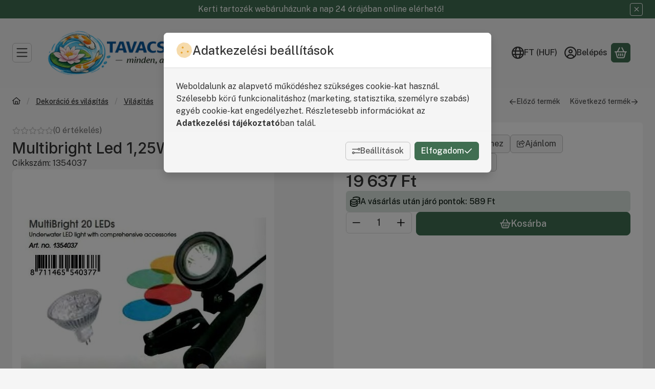

--- FILE ---
content_type: text/html; charset=UTF-8
request_url: https://www.tavacska.com/shop_ajax/ajax_related_products.php?get_ajax=1&cikk=1354037&change_lang=hu&type=additional&artdet_version=1&ajax_nodesign_element_render=1
body_size: 7431
content:













<script>
<!--
function additional_formsubmit_artlist(cikkname) {
   cart_add(cikkname,"additional_");
}
$(document).ready(function(){
	select_base_price("additional_1312120",0);
	
	select_base_price("additional_198A",0);
	
	select_base_price("additional_180530",0);
	
	select_base_price("additional_57520",0);
	
	select_base_price("additional_1354019",0);
	
	select_base_price("additional_50115",0);
	
	select_base_price("additional_180780",0);
	
	select_base_price("additional_50114",0);
	
	select_base_price("additional_87585",0);
	
	select_base_price("additional_73355",0);
	
	select_base_price("additional_57519",0);
	
	select_base_price("additional_50530",0);
	
	select_base_price("additional_1354106",0);
	
	select_base_price("additional_180765",0);
	
	select_base_price("additional_1354018",0);
	
	select_base_price("additional_1350200",0);
	
	select_base_price("additional_180740",0);
	
	select_base_price("additional_6210011",0);
	
	select_base_price("additional_180775",0);
	
	select_base_price("additional_57034",0);
	
});
// -->
</script>


    






    
            
    



                    
    



    
    
    
    
    



        

    
<div class="carousel-block js-carousel-block carousel-block-additional_additional_products carousel-block--with-nav" id="carousel-block-additional_additional_products" role="region" aria-label="Kiegészítő termékek">

    
        <div class="main-title__outer">
        <div class="container">
                                    <div class="main-title">Kiegészítő termékek</div>
                                            </div>
    </div>
    
                    <div role="list" class="carousel products js-products type--1 card--1" id="list-additional_additional_products"
                 style="--main-img-width:330px;--main-img-height:330px;"
        >
    
                                

                
    <div role="listitem" class="carousel-cell product list-1-card-1 js-product page_artlist_sku_1312120"
             id="page_artlist_additional_1312120" data-sku="1312120"
    >
        <div class="product__inner" role="region" aria-label="Led fénysor 90cm- kék- 62 led termék">
                                            		            
                        <div class="product__img-outer">
                                                    <a class="product__img-link product_link_normal" data-sku="1312120" href="https://www.tavacska.com/spd/1312120/Led-fenysor-90cm-kek-62-led" tabindex="-1" aria-hidden="true">
    <img width="330" height="330"
         alt="Led fénysor 90cm- kék- 62 led" title="Led fénysor 90cm- kék- 62 led" id="main_image_additional_1312120" loading="lazy" sizes="auto" class="product__img" src="https://www.tavacska.com/img/71119/1312120/330x330,r/1312120.jpg?time=1713547026"
         srcset="https://www.tavacska.com/img/71119/1312120/330x330,r/1312120.jpg?time=1713547026 330w,https://www.tavacska.com/img/71119/1312120/462x462,r/1312120.jpg?time=1713547026 462w"
    >
</a>
                
                                    
                                    
                                                    
        <div class="product__function-btns">
                                <button type="button" class="btn product-function-btn favourites-btn page_artdet_func_favourites_1312120 page_artdet_func_favourites_outer_1312120"
                    id="page_artlist_func_favourites_1312120" onclick="add_to_favourites(&quot;&quot;,&quot;1312120&quot;,&quot;page_artlist_func_favourites_1312120&quot;,&quot;page_artlist_func_favourites_outer_1312120&quot;,&quot;116301933&quot;);" aria-label="Kedvencekhez">
                    <svg class="icon-set"><use href="#icon-heart"></use></svg>
            </button>
                                    <button type="button" class="btn product-function-btn product__btn-compare page_art_func_compare page_art_func_compare_1312120"
                aria-label="Összehasonlítás" onclick="popup_compare_dialog(&quot;1312120&quot;);">
                <svg class="icon-set"><use href="#icon-arrow-right-arrow-left"></use></svg>
        </button>
                        <button type="button" class="btn product-function-btn product__btn-tooltip js-product-tooltip-click"
                aria-haspopup="dialog" aria-label="Gyorsnézet" data-sku="1312120">
                <svg class="icon-set"><use href="#icon-magnifying-glass-plus"></use></svg>
        </button>
            </div>
                    
                                                        		                            </div>
            
                                            		            
            <div class="product__data">                    <div class="product__lc-1">
                                                                                     
                                                                                                                     <h2 class="product__name"><a class="product__name-link product_link_normal" data-sku="1312120" href="https://www.tavacska.com/spd/1312120/Led-fenysor-90cm-kek-62-led">Led fénysor 90cm- kék- 62 led</a></h2>
                                                                                                                                                                                                                                  
                                                                                                                     
        <div class="product__params">
                                <div class="product__param text">
                <div class="product__param-title">
                    <span class="param-name">Gyártó:                    </span>
                </div>
                <div class="product__param-value">Ubbink</div>
            </div>
                        </div>
                                                                                                                     
        <div class="product__prices">
        <div class="product__price-base-outer"><span class="product__price-base product-price--base" aria-label="Vételár: 39 619 Ft"><span class="product__price-base-value"><span class='price-gross-format'><span id='price_net_brutto_additional_1312120' class='price_net_brutto_additional_1312120 price-gross'>39 619</span><span class='price-currency'> Ft</span></span></span></span>
        </div>
                                        </div>
                                                                                                                                         
                                                                            </div>
                                        <div class="product__lc-2">
                                                                                     
<div class="product__main">                                                                    <input name="db_additional_1312120" id="db_additional_1312120" type="hidden" value="1"
                   data-min="1" data-max="999999" data-step="1"
            >
            
                        <div class="product__main-btn-col">
                                                <button class="product-main-btn product__cart-btn btn" onclick="cart_add('1312120','additional_');" type="button" data-text="Kosárba" aria-label="Kosárba">
                    <svg class="icon-set"><use href="#icon-basket-shopping"></use></svg>
                </button>
                            </div>
            </div>
                                                                        </div>
                    </div>
        </div>
    </div>
                
    <div role="listitem" class="carousel-cell product list-1-card-1 js-product page_artlist_sku_198A"
             id="page_artlist_additional_198A" data-sku="198A"
    >
        <div class="product__inner" role="region" aria-label="Transzformátor 24W  Lightpro kültéri használatra termék">
                                            		            
                        <div class="product__img-outer">
                                                    <a class="product__img-link product_link_normal" data-sku="198A" href="https://www.tavacska.com/Transzformator-24W-Lightpro-kulteri-hasznalatra" tabindex="-1" aria-hidden="true">
    <img width="330" height="330"
         alt="Transzformátor 24W  Lightpro kültéri használatra" title="Transzformátor 24W  Lightpro kültéri használatra" id="main_image_additional_198A" loading="lazy" sizes="auto" class="product__img" src="https://www.tavacska.com/img/71119/198A/330x330,r/198A.jpg?time=1714464372"
         srcset="https://www.tavacska.com/img/71119/198A/330x330,r/198A.jpg?time=1714464372 330w"
    >
</a>
                
                                    
                                    
                                                    
        <div class="product__function-btns">
                                <button type="button" class="btn product-function-btn favourites-btn page_artdet_func_favourites_198A page_artdet_func_favourites_outer_198A"
                    id="page_artlist_func_favourites_198A" onclick="add_to_favourites(&quot;&quot;,&quot;198A&quot;,&quot;page_artlist_func_favourites_198A&quot;,&quot;page_artlist_func_favourites_outer_198A&quot;,&quot;861710726&quot;);" aria-label="Kedvencekhez">
                    <svg class="icon-set"><use href="#icon-heart"></use></svg>
            </button>
                                    <button type="button" class="btn product-function-btn product__btn-compare page_art_func_compare page_art_func_compare_198A"
                aria-label="Összehasonlítás" onclick="popup_compare_dialog(&quot;198A&quot;);">
                <svg class="icon-set"><use href="#icon-arrow-right-arrow-left"></use></svg>
        </button>
                        <button type="button" class="btn product-function-btn product__btn-tooltip js-product-tooltip-click"
                aria-haspopup="dialog" aria-label="Gyorsnézet" data-sku="198A">
                <svg class="icon-set"><use href="#icon-magnifying-glass-plus"></use></svg>
        </button>
            </div>
                    
                                                        		                            </div>
            
                                            		            
            <div class="product__data">                    <div class="product__lc-1">
                                                                                     
                                                                                                                     <h2 class="product__name"><a class="product__name-link product_link_normal" data-sku="198A" href="https://www.tavacska.com/Transzformator-24W-Lightpro-kulteri-hasznalatra">Transzformátor 24W  Lightpro kültéri használatra</a></h2>
                                                                                                                                                                                                                                  
                                                                                                                     
        <div class="product__params">
                                <div class="product__param text">
                <div class="product__param-title">
                    <span class="param-name">Gyártó:                    </span>
                </div>
                <div class="product__param-value">LightPro</div>
            </div>
                        </div>
                                                                                                                     
        <div class="product__prices">
        <div class="product__price-base-outer"><span class="product__price-base product-price--base" aria-label="Vételár: 9 096 Ft"><span class="product__price-base-value"><span class='price-gross-format'><span id='price_net_brutto_additional_198A' class='price_net_brutto_additional_198A price-gross'>9 096</span><span class='price-currency'> Ft</span></span></span></span>
        </div>
                                        </div>
                                                                                                                                         
                                                                            </div>
                                        <div class="product__lc-2">
                                                                                     
<div class="product__main">                                                                    <input name="db_additional_198A" id="db_additional_198A" type="hidden" value="1"
                   data-min="1" data-max="999999" data-step="1"
            >
            
                        <div class="product__main-btn-col">
                                                <button class="product-main-btn product__cart-btn btn" onclick="cart_add('198A','additional_');" type="button" data-text="Kosárba" aria-label="Kosárba">
                    <svg class="icon-set"><use href="#icon-basket-shopping"></use></svg>
                </button>
                            </div>
            </div>
                                                                        </div>
                    </div>
        </div>
    </div>
                
    <div role="listitem" class="carousel-cell product list-1-card-1 js-product page_artlist_sku_180530"
             id="page_artlist_additional_180530" data-sku="180530"
    >
        <div class="product__inner" role="region" aria-label="12V alkonykapcsoló érzékelő - időzítő, max 150W termék">
                                            		            
                        <div class="product__img-outer">
                                                    <a class="product__img-link product_link_normal" data-sku="180530" href="https://www.tavacska.com/spd/180530/12V-alkonykapcsolo-erzekelo-idozito-max-150W" tabindex="-1" aria-hidden="true">
    <img width="330" height="330"
         alt="12V alkonykapcsoló érzékelő - időzítő, max 150W" title="12V alkonykapcsoló érzékelő - időzítő, max 150W" id="main_image_additional_180530" loading="lazy" sizes="auto" class="product__img" src="https://www.tavacska.com/img/71119/180530/330x330,r/180530.jpg?time=1701856536"
         srcset="https://www.tavacska.com/img/71119/180530/330x330,r/180530.jpg?time=1701856536 330w,https://www.tavacska.com/img/71119/180530/462x462,r/180530.jpg?time=1701856536 462w"
    >
</a>
                
                                    
                                    
                                                    
        <div class="product__function-btns">
                                <button type="button" class="btn product-function-btn favourites-btn page_artdet_func_favourites_180530 page_artdet_func_favourites_outer_180530"
                    id="page_artlist_func_favourites_180530" onclick="add_to_favourites(&quot;&quot;,&quot;180530&quot;,&quot;page_artlist_func_favourites_180530&quot;,&quot;page_artlist_func_favourites_outer_180530&quot;,&quot;135626060&quot;);" aria-label="Kedvencekhez">
                    <svg class="icon-set"><use href="#icon-heart"></use></svg>
            </button>
                                    <button type="button" class="btn product-function-btn product__btn-compare page_art_func_compare page_art_func_compare_180530"
                aria-label="Összehasonlítás" onclick="popup_compare_dialog(&quot;180530&quot;);">
                <svg class="icon-set"><use href="#icon-arrow-right-arrow-left"></use></svg>
        </button>
                        <button type="button" class="btn product-function-btn product__btn-tooltip js-product-tooltip-click"
                aria-haspopup="dialog" aria-label="Gyorsnézet" data-sku="180530">
                <svg class="icon-set"><use href="#icon-magnifying-glass-plus"></use></svg>
        </button>
            </div>
                    
                                                        		                            </div>
            
                                            		            
            <div class="product__data">                    <div class="product__lc-1">
                                                                                     
                                                                                                                     <h2 class="product__name"><a class="product__name-link product_link_normal" data-sku="180530" href="https://www.tavacska.com/spd/180530/12V-alkonykapcsolo-erzekelo-idozito-max-150W">12V alkonykapcsoló érzékelő - időzítő, max 150W</a></h2>
                                                                                                                                                                                                                                  
                                                                                                                     
        <div class="product__params">
                                <div class="product__param text">
                <div class="product__param-title">
                    <span class="param-name">Gyártó:                    </span>
                </div>
                <div class="product__param-value">Garden Lights</div>
            </div>
                        </div>
                                                                                                                     
        <div class="product__prices">
        <div class="product__price-base-outer"><span class="product__price-base product-price--base" aria-label="Vételár: 13 781 Ft"><span class="product__price-base-value"><span class='price-gross-format'><span id='price_net_brutto_additional_180530' class='price_net_brutto_additional_180530 price-gross'>13 781</span><span class='price-currency'> Ft</span></span></span></span>
        </div>
                                        </div>
                                                                                                                                         
                                                                            </div>
                                        <div class="product__lc-2">
                                                                                     
<div class="product__main">                                                                    <input name="db_additional_180530" id="db_additional_180530" type="hidden" value="1"
                   data-min="1" data-max="999999" data-step="1"
            >
            
                        <div class="product__main-btn-col">
                                                <button class="product-main-btn product__cart-btn btn" onclick="cart_add('180530','additional_');" type="button" data-text="Kosárba" aria-label="Kosárba">
                    <svg class="icon-set"><use href="#icon-basket-shopping"></use></svg>
                </button>
                            </div>
            </div>
                                                                        </div>
                    </div>
        </div>
    </div>
                
    <div role="listitem" class="carousel-cell product list-1-card-1 js-product page_artlist_sku_57520"
             id="page_artlist_additional_57520" data-sku="57520"
    >
        <div class="product__inner" role="region" aria-label="Pontec PondoStar LED Set 3 termék">
                                            		            
                        <div class="product__img-outer">
                                                    <a class="product__img-link product_link_normal" data-sku="57520" href="https://www.tavacska.com/spd/57520/Pontec-PondoStar-LED-Set-3" tabindex="-1" aria-hidden="true">
    <img width="330" height="330"
         alt="Pontec PondoStar LED Set 3" title="Pontec PondoStar LED Set 3" id="main_image_additional_57520" loading="lazy" sizes="auto" class="product__img" src="https://www.tavacska.com/img/71119/57520/330x330,r/57520.jpg?time=1677330681"
         srcset="https://www.tavacska.com/img/71119/57520/330x330,r/57520.jpg?time=1677330681 330w,https://www.tavacska.com/img/71119/57520/462x462,r/57520.jpg?time=1677330681 462w"
    >
</a>
                
                                    
                                    
                                                    
        <div class="product__function-btns">
                                <button type="button" class="btn product-function-btn favourites-btn page_artdet_func_favourites_57520 page_artdet_func_favourites_outer_57520"
                    id="page_artlist_func_favourites_57520" onclick="add_to_favourites(&quot;&quot;,&quot;57520&quot;,&quot;page_artlist_func_favourites_57520&quot;,&quot;page_artlist_func_favourites_outer_57520&quot;,&quot;116303537&quot;);" aria-label="Kedvencekhez">
                    <svg class="icon-set"><use href="#icon-heart"></use></svg>
            </button>
                                    <button type="button" class="btn product-function-btn product__btn-compare page_art_func_compare page_art_func_compare_57520"
                aria-label="Összehasonlítás" onclick="popup_compare_dialog(&quot;57520&quot;);">
                <svg class="icon-set"><use href="#icon-arrow-right-arrow-left"></use></svg>
        </button>
                        <button type="button" class="btn product-function-btn product__btn-tooltip js-product-tooltip-click"
                aria-haspopup="dialog" aria-label="Gyorsnézet" data-sku="57520">
                <svg class="icon-set"><use href="#icon-magnifying-glass-plus"></use></svg>
        </button>
            </div>
                    
                                                        		                            </div>
            
                                            		            
            <div class="product__data">                    <div class="product__lc-1">
                                                                                     
                                                                                                                     <h2 class="product__name"><a class="product__name-link product_link_normal" data-sku="57520" href="https://www.tavacska.com/spd/57520/Pontec-PondoStar-LED-Set-3">Pontec PondoStar LED Set 3</a></h2>
                                                                                                                                                                                                                                  
                                                                                                                     
        <div class="product__params">
                                <div class="product__param text">
                <div class="product__param-title">
                    <span class="param-name">Gyártó:                    </span>
                </div>
                <div class="product__param-value">Pontec</div>
            </div>
                        </div>
                                                                                                                     
        <div class="product__prices">
        <div class="product__price-base-outer"><span class="product__price-base product-price--base" aria-label="Vételár: 23 164 Ft"><span class="product__price-base-value"><span class='price-gross-format'><span id='price_net_brutto_additional_57520' class='price_net_brutto_additional_57520 price-gross'>23 164</span><span class='price-currency'> Ft</span></span></span></span>
        </div>
                                        </div>
                                                                                                                                         
                                                                            </div>
                                        <div class="product__lc-2">
                                                                                     
<div class="product__main">                                                                    <input name="db_additional_57520" id="db_additional_57520" type="hidden" value="1"
                   data-min="1" data-max="999999" data-step="1"
            >
            
                        <div class="product__main-btn-col">
                                                <button class="product-main-btn product__cart-btn btn" onclick="cart_add('57520','additional_');" type="button" data-text="Kosárba" aria-label="Kosárba">
                    <svg class="icon-set"><use href="#icon-basket-shopping"></use></svg>
                </button>
                            </div>
            </div>
                                                                        </div>
                    </div>
        </div>
    </div>
                
    <div role="listitem" class="carousel-cell product list-1-card-1 js-product page_artlist_sku_1354019"
             id="page_artlist_additional_1354019" data-sku="1354019"
    >
        <div class="product__inner" role="region" aria-label="Világítás MiniBright LED szett  termék">
                                            		            
                        <div class="product__img-outer">
                                                    <a class="product__img-link product_link_normal" data-sku="1354019" href="https://www.tavacska.com/spd/1354019/Vilagitas-MiniBright-LED-szett" tabindex="-1" aria-hidden="true">
    <img width="330" height="330"
         alt="Világítás MiniBright LED szett " title="Világítás MiniBright LED szett " id="main_image_additional_1354019" loading="lazy" sizes="auto" class="product__img" src="https://www.tavacska.com/img/71119/1354019/330x330,r/1354019.jpg?time=1666615650"
         srcset="https://www.tavacska.com/img/71119/1354019/330x330,r/1354019.jpg?time=1666615650 330w"
    >
</a>
                
                                    
                                    
                                                    
        <div class="product__function-btns">
                                <button type="button" class="btn product-function-btn favourites-btn page_artdet_func_favourites_1354019 page_artdet_func_favourites_outer_1354019"
                    id="page_artlist_func_favourites_1354019" onclick="add_to_favourites(&quot;&quot;,&quot;1354019&quot;,&quot;page_artlist_func_favourites_1354019&quot;,&quot;page_artlist_func_favourites_outer_1354019&quot;,&quot;116301731&quot;);" aria-label="Kedvencekhez">
                    <svg class="icon-set"><use href="#icon-heart"></use></svg>
            </button>
                                    <button type="button" class="btn product-function-btn product__btn-compare page_art_func_compare page_art_func_compare_1354019"
                aria-label="Összehasonlítás" onclick="popup_compare_dialog(&quot;1354019&quot;);">
                <svg class="icon-set"><use href="#icon-arrow-right-arrow-left"></use></svg>
        </button>
                        <button type="button" class="btn product-function-btn product__btn-tooltip js-product-tooltip-click"
                aria-haspopup="dialog" aria-label="Gyorsnézet" data-sku="1354019">
                <svg class="icon-set"><use href="#icon-magnifying-glass-plus"></use></svg>
        </button>
            </div>
                    
                                                        		                            </div>
            
                                            		            
            <div class="product__data">                    <div class="product__lc-1">
                                                                                     
                                                                                                                     <h2 class="product__name"><a class="product__name-link product_link_normal" data-sku="1354019" href="https://www.tavacska.com/spd/1354019/Vilagitas-MiniBright-LED-szett">Világítás MiniBright LED szett </a></h2>
                                                                                                                                                                                                                                  
                                                                                                                     
        <div class="product__params">
                                <div class="product__param text">
                <div class="product__param-title">
                    <span class="param-name">Gyártó:                    </span>
                </div>
                <div class="product__param-value">Ubbink</div>
            </div>
                        </div>
                                                                                                                     
        <div class="product__prices">
        <div class="product__price-base-outer"><span class="product__price-base product-price--base" aria-label="Vételár: 24 106 Ft"><span class="product__price-base-value"><span class='price-gross-format'><span id='price_net_brutto_additional_1354019' class='price_net_brutto_additional_1354019 price-gross'>24 106</span><span class='price-currency'> Ft</span></span></span></span>
        </div>
                                        </div>
                                                                                                                                         
                                                                            </div>
                                        <div class="product__lc-2">
                                                                                     
<div class="product__main">                                                                    <input name="db_additional_1354019" id="db_additional_1354019" type="hidden" value="1"
                   data-min="1" data-max="999999" data-step="1"
            >
            
                        <div class="product__main-btn-col">
                                                <button class="product-main-btn product__cart-btn btn" onclick="cart_add('1354019','additional_');" type="button" data-text="Kosárba" aria-label="Kosárba">
                    <svg class="icon-set"><use href="#icon-basket-shopping"></use></svg>
                </button>
                            </div>
            </div>
                                                                        </div>
                    </div>
        </div>
    </div>
                
    <div role="listitem" class="carousel-cell product list-1-card-1 js-product page_artlist_sku_50115"
             id="page_artlist_additional_50115" data-sku="50115"
    >
        <div class="product__inner" role="region" aria-label="LunaLed 9s termék">
                                            		            
                        <div class="product__img-outer">
                                                    <a class="product__img-link product_link_normal" data-sku="50115" href="https://www.tavacska.com/Ujdonsagok-LunaLed-9s" tabindex="-1" aria-hidden="true">
    <img width="330" height="330"
         alt="LunaLed 9s" title="LunaLed 9s" id="main_image_additional_50115" loading="lazy" sizes="auto" class="product__img" src="https://www.tavacska.com/img/71119/50115/330x330,r/50115.jpg?time=1681066478"
         srcset="https://www.tavacska.com/img/71119/50115/330x330,r/50115.jpg?time=1681066478 330w,https://www.tavacska.com/img/71119/50115/462x462,r/50115.jpg?time=1681066478 462w"
    >
</a>
                
                                    
                                    
                                                    
        <div class="product__function-btns">
                                <button type="button" class="btn product-function-btn favourites-btn page_artdet_func_favourites_50115 page_artdet_func_favourites_outer_50115"
                    id="page_artlist_func_favourites_50115" onclick="add_to_favourites(&quot;&quot;,&quot;50115&quot;,&quot;page_artlist_func_favourites_50115&quot;,&quot;page_artlist_func_favourites_outer_50115&quot;,&quot;588122852&quot;);" aria-label="Kedvencekhez">
                    <svg class="icon-set"><use href="#icon-heart"></use></svg>
            </button>
                                    <button type="button" class="btn product-function-btn product__btn-compare page_art_func_compare page_art_func_compare_50115"
                aria-label="Összehasonlítás" onclick="popup_compare_dialog(&quot;50115&quot;);">
                <svg class="icon-set"><use href="#icon-arrow-right-arrow-left"></use></svg>
        </button>
                        <button type="button" class="btn product-function-btn product__btn-tooltip js-product-tooltip-click"
                aria-haspopup="dialog" aria-label="Gyorsnézet" data-sku="50115">
                <svg class="icon-set"><use href="#icon-magnifying-glass-plus"></use></svg>
        </button>
            </div>
                    
                                                        		                            </div>
            
                                            		            
            <div class="product__data">                    <div class="product__lc-1">
                                                                                     
                                                                                                                     <h2 class="product__name"><a class="product__name-link product_link_normal" data-sku="50115" href="https://www.tavacska.com/Ujdonsagok-LunaLed-9s">LunaLed 9s</a></h2>
                                                                                                                                                                                                                                  
                                                                                                                     
        <div class="product__params">
                                <div class="product__param text">
                <div class="product__param-title">
                    <span class="param-name">Gyártó:                    </span>
                </div>
                <div class="product__param-value">Oase</div>
            </div>
                                            <div class="product__param text">
                <div class="product__param-title">
                    <span class="param-name">Színhőmérséklet:                    </span>
                </div>
                <div class="product__param-value">Hideg fehér</div>
            </div>
                                            <div class="product__param text">
                <div class="product__param-title">
                    <span class="param-name">Kivitel:                    </span>
                </div>
                <div class="product__param-value">Integrált LED fényforrással</div>
            </div>
                        </div>
                                                                                                                     
        <div class="product__prices">
        <div class="product__price-base-outer"><span class="product__price-base product-price--base" aria-label="Vételár: 33 324 Ft"><span class="product__price-base-value"><span class='price-gross-format'><span id='price_net_brutto_additional_50115' class='price_net_brutto_additional_50115 price-gross'>33 324</span><span class='price-currency'> Ft</span></span></span></span>
        </div>
                                        </div>
                                                                                                                                         
                                                                            </div>
                                        <div class="product__lc-2">
                                                                                     
<div class="product__main">                                                                    <input name="db_additional_50115" id="db_additional_50115" type="hidden" value="1"
                   data-min="1" data-max="999999" data-step="1"
            >
            
                        <div class="product__main-btn-col">
                                                <button class="product-main-btn product__cart-btn btn" onclick="cart_add('50115','additional_');" type="button" data-text="Kosárba" aria-label="Kosárba">
                    <svg class="icon-set"><use href="#icon-basket-shopping"></use></svg>
                </button>
                            </div>
            </div>
                                                                        </div>
                    </div>
        </div>
    </div>
                
    <div role="listitem" class="carousel-cell product list-1-card-1 js-product page_artlist_sku_180780"
             id="page_artlist_additional_180780" data-sku="180780"
    >
        <div class="product__inner" role="region" aria-label="12V remote + vevő, max 150W termék">
                                            		            
                        <div class="product__img-outer">
                                                    <a class="product__img-link product_link_normal" data-sku="180780" href="https://www.tavacska.com/spd/180780/12V-remote-vevo-max-150W" tabindex="-1" aria-hidden="true">
    <img width="330" height="330"
         alt="12V remote + vevő, max 150W" title="12V remote + vevő, max 150W" id="main_image_additional_180780" loading="lazy" sizes="auto" class="product__img" src="https://www.tavacska.com/img/71119/180780/330x330,r/180780.jpg?time=1666343001"
         srcset="https://www.tavacska.com/img/71119/180780/330x330,r/180780.jpg?time=1666343001 330w"
    >
</a>
                
                                    
                                    
                                                    
        <div class="product__function-btns">
                                <button type="button" class="btn product-function-btn favourites-btn page_artdet_func_favourites_180780 page_artdet_func_favourites_outer_180780"
                    id="page_artlist_func_favourites_180780" onclick="add_to_favourites(&quot;&quot;,&quot;180780&quot;,&quot;page_artlist_func_favourites_180780&quot;,&quot;page_artlist_func_favourites_outer_180780&quot;,&quot;135626075&quot;);" aria-label="Kedvencekhez">
                    <svg class="icon-set"><use href="#icon-heart"></use></svg>
            </button>
                                    <button type="button" class="btn product-function-btn product__btn-compare page_art_func_compare page_art_func_compare_180780"
                aria-label="Összehasonlítás" onclick="popup_compare_dialog(&quot;180780&quot;);">
                <svg class="icon-set"><use href="#icon-arrow-right-arrow-left"></use></svg>
        </button>
                        <button type="button" class="btn product-function-btn product__btn-tooltip js-product-tooltip-click"
                aria-haspopup="dialog" aria-label="Gyorsnézet" data-sku="180780">
                <svg class="icon-set"><use href="#icon-magnifying-glass-plus"></use></svg>
        </button>
            </div>
                    
                                                        		                            </div>
            
                                            		            
            <div class="product__data">                    <div class="product__lc-1">
                                                                                     
                                                                                                                     <h2 class="product__name"><a class="product__name-link product_link_normal" data-sku="180780" href="https://www.tavacska.com/spd/180780/12V-remote-vevo-max-150W">12V remote + vevő, max 150W</a></h2>
                                                                                                                                                                                                                                  
                                                                                                                     
        <div class="product__params">
                                <div class="product__param text">
                <div class="product__param-title">
                    <span class="param-name">Gyártó:                    </span>
                </div>
                <div class="product__param-value">Garden Lights</div>
            </div>
                        </div>
                                                                                                                     
        <div class="product__prices">
        <div class="product__price-base-outer"><span class="product__price-base product-price--base" aria-label="Vételár: 32 000 Ft"><span class="product__price-base-value"><span class='price-gross-format'><span id='price_net_brutto_additional_180780' class='price_net_brutto_additional_180780 price-gross'>32 000</span><span class='price-currency'> Ft</span></span></span></span>
        </div>
                                        </div>
                                                                                                                                         
                                                                            </div>
                                        <div class="product__lc-2">
                                                                                     
<div class="product__main">                                                                    <input name="db_additional_180780" id="db_additional_180780" type="hidden" value="1"
                   data-min="1" data-max="999999" data-step="1"
            >
            
                        <div class="product__main-btn-col">
                                                <button class="product-main-btn product__cart-btn btn" onclick="cart_add('180780','additional_');" type="button" data-text="Kosárba" aria-label="Kosárba">
                    <svg class="icon-set"><use href="#icon-basket-shopping"></use></svg>
                </button>
                            </div>
            </div>
                                                                        </div>
                    </div>
        </div>
    </div>
                
    <div role="listitem" class="carousel-cell product list-1-card-1 js-product page_artlist_sku_50114"
             id="page_artlist_additional_50114" data-sku="50114"
    >
        <div class="product__inner" role="region" aria-label="LunaLed 6s termék">
                                            		            
                        <div class="product__img-outer">
                                                    <a class="product__img-link product_link_normal" data-sku="50114" href="https://www.tavacska.com/Ujdonsagok-LunaLed-6s" tabindex="-1" aria-hidden="true">
    <img width="330" height="330"
         alt="LunaLed 6s" title="LunaLed 6s" id="main_image_additional_50114" loading="lazy" sizes="auto" class="product__img" src="https://www.tavacska.com/img/71119/50114/330x330,r/50114.jpg?time=1681065885"
         srcset="https://www.tavacska.com/img/71119/50114/330x330,r/50114.jpg?time=1681065885 330w,https://www.tavacska.com/img/71119/50114/462x462,r/50114.jpg?time=1681065885 462w"
    >
</a>
                
                                    
                                    
                                                    
        <div class="product__function-btns">
                                <button type="button" class="btn product-function-btn favourites-btn page_artdet_func_favourites_50114 page_artdet_func_favourites_outer_50114"
                    id="page_artlist_func_favourites_50114" onclick="add_to_favourites(&quot;&quot;,&quot;50114&quot;,&quot;page_artlist_func_favourites_50114&quot;,&quot;page_artlist_func_favourites_outer_50114&quot;,&quot;588122847&quot;);" aria-label="Kedvencekhez">
                    <svg class="icon-set"><use href="#icon-heart"></use></svg>
            </button>
                                    <button type="button" class="btn product-function-btn product__btn-compare page_art_func_compare page_art_func_compare_50114"
                aria-label="Összehasonlítás" onclick="popup_compare_dialog(&quot;50114&quot;);">
                <svg class="icon-set"><use href="#icon-arrow-right-arrow-left"></use></svg>
        </button>
                        <button type="button" class="btn product-function-btn product__btn-tooltip js-product-tooltip-click"
                aria-haspopup="dialog" aria-label="Gyorsnézet" data-sku="50114">
                <svg class="icon-set"><use href="#icon-magnifying-glass-plus"></use></svg>
        </button>
            </div>
                    
                                                        		                            </div>
            
                                            		            
            <div class="product__data">                    <div class="product__lc-1">
                                                                                     
                                                                                                                     <h2 class="product__name"><a class="product__name-link product_link_normal" data-sku="50114" href="https://www.tavacska.com/Ujdonsagok-LunaLed-6s">LunaLed 6s</a></h2>
                                                                                                                                                                                                                                  
                                                                                                                     
        <div class="product__params">
                                <div class="product__param text">
                <div class="product__param-title">
                    <span class="param-name">Gyártó:                    </span>
                </div>
                <div class="product__param-value">Oase</div>
            </div>
                                            <div class="product__param text">
                <div class="product__param-title">
                    <span class="param-name">Színhőmérséklet:                    </span>
                </div>
                <div class="product__param-value">Hideg fehér</div>
            </div>
                                            <div class="product__param text">
                <div class="product__param-title">
                    <span class="param-name">Kivitel:                    </span>
                </div>
                <div class="product__param-value">Integrált LED fényforrással</div>
            </div>
                        </div>
                                                                                                                     
        <div class="product__prices">
        <div class="product__price-base-outer"><span class="product__price-base product-price--base" aria-label="Vételár: 27 421 Ft"><span class="product__price-base-value"><span class='price-gross-format'><span id='price_net_brutto_additional_50114' class='price_net_brutto_additional_50114 price-gross'>27 421</span><span class='price-currency'> Ft</span></span></span></span>
        </div>
                                        </div>
                                                                                                                                         
                                                                            </div>
                                        <div class="product__lc-2">
                                                                                     
<div class="product__main">                                                                    <input name="db_additional_50114" id="db_additional_50114" type="hidden" value="1"
                   data-min="1" data-max="999999" data-step="1"
            >
            
                        <div class="product__main-btn-col">
                                                <button class="product-main-btn product__cart-btn btn" onclick="cart_add('50114','additional_');" type="button" data-text="Kosárba" aria-label="Kosárba">
                    <svg class="icon-set"><use href="#icon-basket-shopping"></use></svg>
                </button>
                            </div>
            </div>
                                                                        </div>
                    </div>
        </div>
    </div>
                
    <div role="listitem" class="carousel-cell product list-1-card-1 js-product page_artlist_sku_87585"
             id="page_artlist_additional_87585" data-sku="87585"
    >
        <div class="product__inner" role="region" aria-label="Pontec PondoStar LED Rocklight Set 3 lámpa termék">
                                            		            
                        <div class="product__img-outer">
                                                    <a class="product__img-link product_link_normal" data-sku="87585" href="https://www.tavacska.com/Ujdonsagok-Pontec-PondoStar-LED-Rocklight-Set-3" tabindex="-1" aria-hidden="true">
    <img width="330" height="330"
         alt="Pontec PondoStar LED Rocklight Set 3 lámpa" title="Pontec PondoStar LED Rocklight Set 3 lámpa" id="main_image_additional_87585" loading="lazy" sizes="auto" class="product__img" src="https://www.tavacska.com/img/71119/87585/330x330,r/87585.jpg?time=1682621491"
         srcset="https://www.tavacska.com/img/71119/87585/330x330,r/87585.jpg?time=1682621491 330w,https://www.tavacska.com/img/71119/87585/462x462,r/87585.jpg?time=1682621491 462w"
    >
</a>
                
                                    
                                    
                                                    
        <div class="product__function-btns">
                                <button type="button" class="btn product-function-btn favourites-btn page_artdet_func_favourites_87585 page_artdet_func_favourites_outer_87585"
                    id="page_artlist_func_favourites_87585" onclick="add_to_favourites(&quot;&quot;,&quot;87585&quot;,&quot;page_artlist_func_favourites_87585&quot;,&quot;page_artlist_func_favourites_outer_87585&quot;,&quot;588125087&quot;);" aria-label="Kedvencekhez">
                    <svg class="icon-set"><use href="#icon-heart"></use></svg>
            </button>
                                    <button type="button" class="btn product-function-btn product__btn-compare page_art_func_compare page_art_func_compare_87585"
                aria-label="Összehasonlítás" onclick="popup_compare_dialog(&quot;87585&quot;);">
                <svg class="icon-set"><use href="#icon-arrow-right-arrow-left"></use></svg>
        </button>
                        <button type="button" class="btn product-function-btn product__btn-tooltip js-product-tooltip-click"
                aria-haspopup="dialog" aria-label="Gyorsnézet" data-sku="87585">
                <svg class="icon-set"><use href="#icon-magnifying-glass-plus"></use></svg>
        </button>
            </div>
                    
                                                        		                            </div>
            
                                            		            
            <div class="product__data">                    <div class="product__lc-1">
                                                                                     
                                                                                                                     <h2 class="product__name"><a class="product__name-link product_link_normal" data-sku="87585" href="https://www.tavacska.com/Ujdonsagok-Pontec-PondoStar-LED-Rocklight-Set-3">Pontec PondoStar LED Rocklight Set 3 lámpa</a></h2>
                                                                                                                                                                                                                                  
                                                                                                                     
        <div class="product__params">
                                <div class="product__param text">
                <div class="product__param-title">
                    <span class="param-name">Gyártó:                    </span>
                </div>
                <div class="product__param-value">Pontec</div>
            </div>
                        </div>
                                                                                                                     
        <div class="product__prices">
        <div class="product__price-base-outer"><span class="product__price-base product-price--base" aria-label="Vételár: 26 623 Ft"><span class="product__price-base-value"><span class='price-gross-format'><span id='price_net_brutto_additional_87585' class='price_net_brutto_additional_87585 price-gross'>26 623</span><span class='price-currency'> Ft</span></span></span></span>
        </div>
                                        </div>
                                                                                                                                         
                                                                            </div>
                                        <div class="product__lc-2">
                                                                                     
<div class="product__main">                                                                    <input name="db_additional_87585" id="db_additional_87585" type="hidden" value="1"
                   data-min="1" data-max="999999" data-step="1"
            >
            
                        <div class="product__main-btn-col">
                                                <button class="product-main-btn product__cart-btn btn" onclick="cart_add('87585','additional_');" type="button" data-text="Kosárba" aria-label="Kosárba">
                    <svg class="icon-set"><use href="#icon-basket-shopping"></use></svg>
                </button>
                            </div>
            </div>
                                                                        </div>
                    </div>
        </div>
    </div>
                
    <div role="listitem" class="carousel-cell product list-1-card-1 js-product page_artlist_sku_73355"
             id="page_artlist_additional_73355" data-sku="73355"
    >
        <div class="product__inner" role="region" aria-label="Pontec PondoStar LED RGB Set 3 lámpa termék">
                                            		            
                        <div class="product__img-outer">
                                                    <a class="product__img-link product_link_normal" data-sku="73355" href="https://www.tavacska.com/Ujdonsagok-Pontec-PondoStar-LED-RGB-Set-3" tabindex="-1" aria-hidden="true">
    <img width="330" height="330"
         alt="Pontec PondoStar LED RGB Set 3 lámpa" title="Pontec PondoStar LED RGB Set 3 lámpa" id="main_image_additional_73355" loading="lazy" sizes="auto" class="product__img" src="https://www.tavacska.com/img/71119/73355/330x330,r/73355.jpg?time=1682678824"
         srcset="https://www.tavacska.com/img/71119/73355/330x330,r/73355.jpg?time=1682678824 330w,https://www.tavacska.com/img/71119/73355/462x462,r/73355.jpg?time=1682678824 462w"
    >
</a>
                
                                    
                                    
                                                    
        <div class="product__function-btns">
                                <button type="button" class="btn product-function-btn favourites-btn page_artdet_func_favourites_73355 page_artdet_func_favourites_outer_73355"
                    id="page_artlist_func_favourites_73355" onclick="add_to_favourites(&quot;&quot;,&quot;73355&quot;,&quot;page_artlist_func_favourites_73355&quot;,&quot;page_artlist_func_favourites_outer_73355&quot;,&quot;588125082&quot;);" aria-label="Kedvencekhez">
                    <svg class="icon-set"><use href="#icon-heart"></use></svg>
            </button>
                                    <button type="button" class="btn product-function-btn product__btn-compare page_art_func_compare page_art_func_compare_73355"
                aria-label="Összehasonlítás" onclick="popup_compare_dialog(&quot;73355&quot;);">
                <svg class="icon-set"><use href="#icon-arrow-right-arrow-left"></use></svg>
        </button>
                        <button type="button" class="btn product-function-btn product__btn-tooltip js-product-tooltip-click"
                aria-haspopup="dialog" aria-label="Gyorsnézet" data-sku="73355">
                <svg class="icon-set"><use href="#icon-magnifying-glass-plus"></use></svg>
        </button>
            </div>
                    
                                                        		                            </div>
            
                                            		            
            <div class="product__data">                    <div class="product__lc-1">
                                                                                     
                                                                                                                     <h2 class="product__name"><a class="product__name-link product_link_normal" data-sku="73355" href="https://www.tavacska.com/Ujdonsagok-Pontec-PondoStar-LED-RGB-Set-3">Pontec PondoStar LED RGB Set 3 lámpa</a></h2>
                                                                                                                                                                                                                                  
                                                                                                                     
        <div class="product__params">
                                <div class="product__param text">
                <div class="product__param-title">
                    <span class="param-name">Gyártó:                    </span>
                </div>
                <div class="product__param-value">Pontec</div>
            </div>
                        </div>
                                                                                                                     
        <div class="product__prices">
        <div class="product__price-base-outer"><span class="product__price-base product-price--base" aria-label="Vételár: 40 227 Ft"><span class="product__price-base-value"><span class='price-gross-format'><span id='price_net_brutto_additional_73355' class='price_net_brutto_additional_73355 price-gross'>40 227</span><span class='price-currency'> Ft</span></span></span></span>
        </div>
                                        </div>
                                                                                                                                         
                                                                            </div>
                                        <div class="product__lc-2">
                                                                                     
<div class="product__main">                                                                    <input name="db_additional_73355" id="db_additional_73355" type="hidden" value="1"
                   data-min="1" data-max="999999" data-step="1"
            >
            
                        <div class="product__main-btn-col">
                                                <button class="product-main-btn product__cart-btn btn" onclick="cart_add('73355','additional_');" type="button" data-text="Kosárba" aria-label="Kosárba">
                    <svg class="icon-set"><use href="#icon-basket-shopping"></use></svg>
                </button>
                            </div>
            </div>
                                                                        </div>
                    </div>
        </div>
    </div>
                
    <div role="listitem" class="carousel-cell product list-1-card-1 js-product page_artlist_sku_57519"
             id="page_artlist_additional_57519" data-sku="57519"
    >
        <div class="product__inner" role="region" aria-label="Pontec PondoStar LED Set 1   termék">
                                            		            
                        <div class="product__img-outer">
                                                    <a class="product__img-link product_link_normal" data-sku="57519" href="https://www.tavacska.com/spd/57519/Pontec-PondoStar-LED-Set-1" tabindex="-1" aria-hidden="true">
    <img width="330" height="330"
         alt="Pontec PondoStar LED Set 1  " title="Pontec PondoStar LED Set 1  " id="main_image_additional_57519" loading="lazy" sizes="auto" class="product__img" src="https://www.tavacska.com/img/71119/57519/330x330,r/57519.jpg?time=1666616477"
         srcset="https://www.tavacska.com/img/71119/57519/330x330,r/57519.jpg?time=1666616477 330w,https://www.tavacska.com/img/71119/57519/462x462,r/57519.jpg?time=1666616477 462w"
    >
</a>
                
                                    
                                    
                                                    
        <div class="product__function-btns">
                                <button type="button" class="btn product-function-btn favourites-btn page_artdet_func_favourites_57519 page_artdet_func_favourites_outer_57519"
                    id="page_artlist_func_favourites_57519" onclick="add_to_favourites(&quot;&quot;,&quot;57519&quot;,&quot;page_artlist_func_favourites_57519&quot;,&quot;page_artlist_func_favourites_outer_57519&quot;,&quot;116303536&quot;);" aria-label="Kedvencekhez">
                    <svg class="icon-set"><use href="#icon-heart"></use></svg>
            </button>
                                    <button type="button" class="btn product-function-btn product__btn-compare page_art_func_compare page_art_func_compare_57519"
                aria-label="Összehasonlítás" onclick="popup_compare_dialog(&quot;57519&quot;);">
                <svg class="icon-set"><use href="#icon-arrow-right-arrow-left"></use></svg>
        </button>
                        <button type="button" class="btn product-function-btn product__btn-tooltip js-product-tooltip-click"
                aria-haspopup="dialog" aria-label="Gyorsnézet" data-sku="57519">
                <svg class="icon-set"><use href="#icon-magnifying-glass-plus"></use></svg>
        </button>
            </div>
                    
                                                        		                            </div>
            
                                            		            
            <div class="product__data">                    <div class="product__lc-1">
                                                                                     
                                                                                                                     <h2 class="product__name"><a class="product__name-link product_link_normal" data-sku="57519" href="https://www.tavacska.com/spd/57519/Pontec-PondoStar-LED-Set-1">Pontec PondoStar LED Set 1  </a></h2>
                                                                                                                                                                                                                                  
                                                                                                                     
        <div class="product__params">
                                <div class="product__param text">
                <div class="product__param-title">
                    <span class="param-name">Gyártó:                    </span>
                </div>
                <div class="product__param-value">Pontec</div>
            </div>
                        </div>
                                                                                                                     
        <div class="product__prices">
        <div class="product__price-base-outer"><span class="product__price-base product-price--base" aria-label="Vételár: 18 882 Ft"><span class="product__price-base-value"><span class='price-gross-format'><span id='price_net_brutto_additional_57519' class='price_net_brutto_additional_57519 price-gross'>18 882</span><span class='price-currency'> Ft</span></span></span></span>
        </div>
                                        </div>
                                                                                                                                         
                                                                            </div>
                                        <div class="product__lc-2">
                                                                                     
<div class="product__main">                                                                    <input name="db_additional_57519" id="db_additional_57519" type="hidden" value="1"
                   data-min="1" data-max="999999" data-step="1"
            >
            
                        <div class="product__main-btn-col">
                                                <button class="product-main-btn product__cart-btn btn" onclick="cart_add('57519','additional_');" type="button" data-text="Kosárba" aria-label="Kosárba">
                    <svg class="icon-set"><use href="#icon-basket-shopping"></use></svg>
                </button>
                            </div>
            </div>
                                                                        </div>
                    </div>
        </div>
    </div>
                
    <div role="listitem" class="carousel-cell product list-1-card-1 js-product page_artlist_sku_50530"
             id="page_artlist_additional_50530" data-sku="50530"
    >
        <div class="product__inner" role="region" aria-label="LunAqua Classic LED Set 3 termék">
                                            		            
                        <div class="product__img-outer">
                                                    <a class="product__img-link product_link_normal" data-sku="50530" href="https://www.tavacska.com/Ujdonsagok-LunAqua-Classic-LED-Set-3" tabindex="-1" aria-hidden="true">
    <img width="330" height="330"
         alt="LunAqua Classic LED Set 3" title="LunAqua Classic LED Set 3" id="main_image_additional_50530" loading="lazy" sizes="auto" class="product__img" src="https://www.tavacska.com/img/71119/50530/330x330,r/50530.jpg?time=1681146206"
         srcset="https://www.tavacska.com/img/71119/50530/330x330,r/50530.jpg?time=1681146206 330w,https://www.tavacska.com/img/71119/50530/462x462,r/50530.jpg?time=1681146206 462w"
    >
</a>
                
                                    
                                    
                                                    
        <div class="product__function-btns">
                                <button type="button" class="btn product-function-btn favourites-btn page_artdet_func_favourites_50530 page_artdet_func_favourites_outer_50530"
                    id="page_artlist_func_favourites_50530" onclick="add_to_favourites(&quot;&quot;,&quot;50530&quot;,&quot;page_artlist_func_favourites_50530&quot;,&quot;page_artlist_func_favourites_outer_50530&quot;,&quot;588122862&quot;);" aria-label="Kedvencekhez">
                    <svg class="icon-set"><use href="#icon-heart"></use></svg>
            </button>
                                    <button type="button" class="btn product-function-btn product__btn-compare page_art_func_compare page_art_func_compare_50530"
                aria-label="Összehasonlítás" onclick="popup_compare_dialog(&quot;50530&quot;);">
                <svg class="icon-set"><use href="#icon-arrow-right-arrow-left"></use></svg>
        </button>
                        <button type="button" class="btn product-function-btn product__btn-tooltip js-product-tooltip-click"
                aria-haspopup="dialog" aria-label="Gyorsnézet" data-sku="50530">
                <svg class="icon-set"><use href="#icon-magnifying-glass-plus"></use></svg>
        </button>
            </div>
                    
                                                        		                            </div>
            
                                            		            
            <div class="product__data">                    <div class="product__lc-1">
                                                                                     
                                                                                                                     <h2 class="product__name"><a class="product__name-link product_link_normal" data-sku="50530" href="https://www.tavacska.com/Ujdonsagok-LunAqua-Classic-LED-Set-3">LunAqua Classic LED Set 3</a></h2>
                                                                                                                                                                                                                                  
                                                                                                                     
        <div class="product__params">
                                <div class="product__param text">
                <div class="product__param-title">
                    <span class="param-name">Gyártó:                    </span>
                </div>
                <div class="product__param-value">Oase</div>
            </div>
                                            <div class="product__param text">
                <div class="product__param-title">
                    <span class="param-name">Színhőmérséklet:                    </span>
                </div>
                <div class="product__param-value">Meleg fehér</div>
            </div>
                                            <div class="product__param text">
                <div class="product__param-title">
                    <span class="param-name">Kivitel:                    </span>
                </div>
                <div class="product__param-value">Integrált LED fényforrással</div>
            </div>
                        </div>
                                                                                                                     
        <div class="product__prices">
        <div class="product__price-base-outer"><span class="product__price-base product-price--base" aria-label="Vételár: 71 177 Ft"><span class="product__price-base-value"><span class='price-gross-format'><span id='price_net_brutto_additional_50530' class='price_net_brutto_additional_50530 price-gross'>71 177</span><span class='price-currency'> Ft</span></span></span></span>
        </div>
                                        </div>
                                                                                                                                         
                                                                            </div>
                                        <div class="product__lc-2">
                                                                                     
<div class="product__main">                                                                    <input name="db_additional_50530" id="db_additional_50530" type="hidden" value="1"
                   data-min="1" data-max="999999" data-step="1"
            >
            
                        <div class="product__main-btn-col">
                                                <button class="product-main-btn product__cart-btn btn" onclick="cart_add('50530','additional_');" type="button" data-text="Kosárba" aria-label="Kosárba">
                    <svg class="icon-set"><use href="#icon-basket-shopping"></use></svg>
                </button>
                            </div>
            </div>
                                                                        </div>
                    </div>
        </div>
    </div>
                
    <div role="listitem" class="carousel-cell product list-1-card-1 js-product page_artlist_sku_1354106"
             id="page_artlist_additional_1354106" data-sku="1354106"
    >
        <div class="product__inner" role="region" aria-label="Stone decor kültéri konnektor termék">
                                            		            
                        <div class="product__img-outer">
                                                    <a class="product__img-link product_link_normal" data-sku="1354106" href="https://www.tavacska.com/Ujdonsagok-Stone-decor-kulteri-konnektor" tabindex="-1" aria-hidden="true">
    <img width="330" height="330"
         alt="Stone decor kültéri konnektor" title="Stone decor kültéri konnektor" id="main_image_additional_1354106" loading="lazy" sizes="auto" class="product__img" src="https://www.tavacska.com/img/71119/1354106/330x330,r/1354106.jpg?time=1677995323"
         srcset="https://www.tavacska.com/img/71119/1354106/330x330,r/1354106.jpg?time=1677995323 330w,https://www.tavacska.com/img/71119/1354106/462x462,r/1354106.jpg?time=1677995323 462w"
    >
</a>
                
                                    
                                    
                                                    
        <div class="product__function-btns">
                                <button type="button" class="btn product-function-btn favourites-btn page_artdet_func_favourites_1354106 page_artdet_func_favourites_outer_1354106"
                    id="page_artlist_func_favourites_1354106" onclick="add_to_favourites(&quot;&quot;,&quot;1354106&quot;,&quot;page_artlist_func_favourites_1354106&quot;,&quot;page_artlist_func_favourites_outer_1354106&quot;,&quot;583249937&quot;);" aria-label="Kedvencekhez">
                    <svg class="icon-set"><use href="#icon-heart"></use></svg>
            </button>
                                    <button type="button" class="btn product-function-btn product__btn-compare page_art_func_compare page_art_func_compare_1354106"
                aria-label="Összehasonlítás" onclick="popup_compare_dialog(&quot;1354106&quot;);">
                <svg class="icon-set"><use href="#icon-arrow-right-arrow-left"></use></svg>
        </button>
                        <button type="button" class="btn product-function-btn product__btn-tooltip js-product-tooltip-click"
                aria-haspopup="dialog" aria-label="Gyorsnézet" data-sku="1354106">
                <svg class="icon-set"><use href="#icon-magnifying-glass-plus"></use></svg>
        </button>
            </div>
                    
                                                        		                            </div>
            
                                            		            
            <div class="product__data">                    <div class="product__lc-1">
                                                                                     
                                                                                                                     <h2 class="product__name"><a class="product__name-link product_link_normal" data-sku="1354106" href="https://www.tavacska.com/Ujdonsagok-Stone-decor-kulteri-konnektor">Stone decor kültéri konnektor</a></h2>
                                                                                                                                                                                                                                  
                                                                                                                     
        <div class="product__params">
                                <div class="product__param text">
                <div class="product__param-title">
                    <span class="param-name">Gyártó:                    </span>
                </div>
                <div class="product__param-value">Ubbink</div>
            </div>
                        </div>
                                                                                                                     
        <div class="product__prices">
        <div class="product__price-base-outer"><span class="product__price-base product-price--base" aria-label="Vételár: 34 859 Ft"><span class="product__price-base-value"><span class='price-gross-format'><span id='price_net_brutto_additional_1354106' class='price_net_brutto_additional_1354106 price-gross'>34 859</span><span class='price-currency'> Ft</span></span></span></span>
        </div>
                                        </div>
                                                                                                                                         
                                                                            </div>
                                        <div class="product__lc-2">
                                                                                     
<div class="product__main">                                                                    <input name="db_additional_1354106" id="db_additional_1354106" type="hidden" value="1"
                   data-min="1" data-max="999999" data-step="1"
            >
            
                        <div class="product__main-btn-col">
                                                <button class="product-main-btn product__cart-btn btn" onclick="cart_add('1354106','additional_');" type="button" data-text="Kosárba" aria-label="Kosárba">
                    <svg class="icon-set"><use href="#icon-basket-shopping"></use></svg>
                </button>
                            </div>
            </div>
                                                                        </div>
                    </div>
        </div>
    </div>
                
    <div role="listitem" class="carousel-cell product list-1-card-1 js-product page_artlist_sku_180765"
             id="page_artlist_additional_180765" data-sku="180765"
    >
        <div class="product__inner" role="region" aria-label="12V mozgás érzékelő, max. 60W termék">
                                            		            
                        <div class="product__img-outer">
                                                    <a class="product__img-link product_link_normal" data-sku="180765" href="https://www.tavacska.com/spd/180765/12V-mozgas-erzekelo-max-60W" tabindex="-1" aria-hidden="true">
    <img width="330" height="330"
         alt="12V mozgás érzékelő, max. 60W" title="12V mozgás érzékelő, max. 60W" id="main_image_additional_180765" loading="lazy" sizes="auto" class="product__img" src="https://www.tavacska.com/img/71119/180765/330x330,r/180765.jpg?time=1666342537"
         srcset="https://www.tavacska.com/img/71119/180765/330x330,r/180765.jpg?time=1666342537 330w"
    >
</a>
                
                                    
                                    
                                                    
        <div class="product__function-btns">
                                <button type="button" class="btn product-function-btn favourites-btn page_artdet_func_favourites_180765 page_artdet_func_favourites_outer_180765"
                    id="page_artlist_func_favourites_180765" onclick="add_to_favourites(&quot;&quot;,&quot;180765&quot;,&quot;page_artlist_func_favourites_180765&quot;,&quot;page_artlist_func_favourites_outer_180765&quot;,&quot;135625898&quot;);" aria-label="Kedvencekhez">
                    <svg class="icon-set"><use href="#icon-heart"></use></svg>
            </button>
                                    <button type="button" class="btn product-function-btn product__btn-compare page_art_func_compare page_art_func_compare_180765"
                aria-label="Összehasonlítás" onclick="popup_compare_dialog(&quot;180765&quot;);">
                <svg class="icon-set"><use href="#icon-arrow-right-arrow-left"></use></svg>
        </button>
                        <button type="button" class="btn product-function-btn product__btn-tooltip js-product-tooltip-click"
                aria-haspopup="dialog" aria-label="Gyorsnézet" data-sku="180765">
                <svg class="icon-set"><use href="#icon-magnifying-glass-plus"></use></svg>
        </button>
            </div>
                    
                                                        		                            </div>
            
                                            		            
            <div class="product__data">                    <div class="product__lc-1">
                                                                                     
                                                                                                                     <h2 class="product__name"><a class="product__name-link product_link_normal" data-sku="180765" href="https://www.tavacska.com/spd/180765/12V-mozgas-erzekelo-max-60W">12V mozgás érzékelő, max. 60W</a></h2>
                                                                                                                                                                                                                                  
                                                                                                                     
        <div class="product__params">
                                <div class="product__param text">
                <div class="product__param-title">
                    <span class="param-name">Gyártó:                    </span>
                </div>
                <div class="product__param-value">Garden Lights</div>
            </div>
                        </div>
                                                                                                                     
        <div class="product__prices">
        <div class="product__price-base-outer"><span class="product__price-base product-price--base" aria-label="Vételár: 18 451 Ft"><span class="product__price-base-value"><span class='price-gross-format'><span id='price_net_brutto_additional_180765' class='price_net_brutto_additional_180765 price-gross'>18 451</span><span class='price-currency'> Ft</span></span></span></span>
        </div>
                                        </div>
                                                                                                                                         
                                                                            </div>
                                        <div class="product__lc-2">
                                                                                     
<div class="product__main">                                                                    <input name="db_additional_180765" id="db_additional_180765" type="hidden" value="1"
                   data-min="1" data-max="999999" data-step="1"
            >
            
                        <div class="product__main-btn-col">
                                                <button class="product-main-btn product__cart-btn btn" onclick="cart_add('180765','additional_');" type="button" data-text="Kosárba" aria-label="Kosárba">
                    <svg class="icon-set"><use href="#icon-basket-shopping"></use></svg>
                </button>
                            </div>
            </div>
                                                                        </div>
                    </div>
        </div>
    </div>
                
    <div role="listitem" class="carousel-cell product list-1-card-1 js-product page_artlist_sku_1354018"
             id="page_artlist_additional_1354018" data-sku="1354018"
    >
        <div class="product__inner" role="region" aria-label="Világítás MiniBright 1x8 LED termék">
                                            		            
                        <div class="product__img-outer">
                                                    <a class="product__img-link product_link_normal" data-sku="1354018" href="https://www.tavacska.com/spd/1354018/Vilagitas-MiniBright-1x8-LED" tabindex="-1" aria-hidden="true">
    <img width="330" height="330"
         alt="Világítás MiniBright 1x8 LED" title="Világítás MiniBright 1x8 LED" id="main_image_additional_1354018" loading="lazy" sizes="auto" class="product__img" src="https://www.tavacska.com/img/71119/1354018/330x330,r/1354018.jpg?time=1666615566"
         srcset="https://www.tavacska.com/img/71119/1354018/330x330,r/1354018.jpg?time=1666615566 330w"
    >
</a>
                
                                    
                                    
                                                    
        <div class="product__function-btns">
                                <button type="button" class="btn product-function-btn favourites-btn page_artdet_func_favourites_1354018 page_artdet_func_favourites_outer_1354018"
                    id="page_artlist_func_favourites_1354018" onclick="add_to_favourites(&quot;&quot;,&quot;1354018&quot;,&quot;page_artlist_func_favourites_1354018&quot;,&quot;page_artlist_func_favourites_outer_1354018&quot;,&quot;116301730&quot;);" aria-label="Kedvencekhez">
                    <svg class="icon-set"><use href="#icon-heart"></use></svg>
            </button>
                                    <button type="button" class="btn product-function-btn product__btn-compare page_art_func_compare page_art_func_compare_1354018"
                aria-label="Összehasonlítás" onclick="popup_compare_dialog(&quot;1354018&quot;);">
                <svg class="icon-set"><use href="#icon-arrow-right-arrow-left"></use></svg>
        </button>
                        <button type="button" class="btn product-function-btn product__btn-tooltip js-product-tooltip-click"
                aria-haspopup="dialog" aria-label="Gyorsnézet" data-sku="1354018">
                <svg class="icon-set"><use href="#icon-magnifying-glass-plus"></use></svg>
        </button>
            </div>
                    
                                                        		                            </div>
            
                                            		            
            <div class="product__data">                    <div class="product__lc-1">
                                                                                     
                                                                                                                     <h2 class="product__name"><a class="product__name-link product_link_normal" data-sku="1354018" href="https://www.tavacska.com/spd/1354018/Vilagitas-MiniBright-1x8-LED">Világítás MiniBright 1x8 LED</a></h2>
                                                                                                                                                                                                                                  
                                                                                                                     
        <div class="product__params">
                                <div class="product__param text">
                <div class="product__param-title">
                    <span class="param-name">Gyártó:                    </span>
                </div>
                <div class="product__param-value">Ubbink</div>
            </div>
                        </div>
                                                                                                                     
        <div class="product__prices">
        <div class="product__price-base-outer"><span class="product__price-base product-price--base" aria-label="Vételár: 12 762 Ft"><span class="product__price-base-value"><span class='price-gross-format'><span id='price_net_brutto_additional_1354018' class='price_net_brutto_additional_1354018 price-gross'>12 762</span><span class='price-currency'> Ft</span></span></span></span>
        </div>
                                        </div>
                                                                                                                                         
                                                                            </div>
                                        <div class="product__lc-2">
                                                                                     
<div class="product__main">                                                                    <input name="db_additional_1354018" id="db_additional_1354018" type="hidden" value="1"
                   data-min="1" data-max="999999" data-step="1"
            >
            
                        <div class="product__main-btn-col">
                                                <button class="product-main-btn product__cart-btn btn" onclick="cart_add('1354018','additional_');" type="button" data-text="Kosárba" aria-label="Kosárba">
                    <svg class="icon-set"><use href="#icon-basket-shopping"></use></svg>
                </button>
                            </div>
            </div>
                                                                        </div>
                    </div>
        </div>
    </div>
                
    <div role="listitem" class="carousel-cell product list-1-card-1 js-product page_artlist_sku_1350200"
             id="page_artlist_additional_1350200" data-sku="1350200"
    >
        <div class="product__inner" role="region" aria-label="Világítás, LED JET vulkán 1/2 termék">
                                            		            
                        <div class="product__img-outer">
                                                    <a class="product__img-link product_link_normal" data-sku="1350200" href="https://www.tavacska.com/spd/1350200/Vilagitas-LED-JET-vulkan-1-2" tabindex="-1" aria-hidden="true">
    <img width="330" height="330"
         alt="Világítás, LED JET vulkán 1/2" title="Világítás, LED JET vulkán 1/2" id="main_image_additional_1350200" loading="lazy" sizes="auto" class="product__img" src="https://www.tavacska.com/img/71119/1350200/330x330,r/1350200.jpg?time=1666615245"
         srcset="https://www.tavacska.com/img/71119/1350200/330x330,r/1350200.jpg?time=1666615245 330w"
    >
</a>
                
                                    
                                    
                                                    
        <div class="product__function-btns">
                                <button type="button" class="btn product-function-btn favourites-btn page_artdet_func_favourites_1350200 page_artdet_func_favourites_outer_1350200"
                    id="page_artlist_func_favourites_1350200" onclick="add_to_favourites(&quot;&quot;,&quot;1350200&quot;,&quot;page_artlist_func_favourites_1350200&quot;,&quot;page_artlist_func_favourites_outer_1350200&quot;,&quot;116301728&quot;);" aria-label="Kedvencekhez">
                    <svg class="icon-set"><use href="#icon-heart"></use></svg>
            </button>
                                    <button type="button" class="btn product-function-btn product__btn-compare page_art_func_compare page_art_func_compare_1350200"
                aria-label="Összehasonlítás" onclick="popup_compare_dialog(&quot;1350200&quot;);">
                <svg class="icon-set"><use href="#icon-arrow-right-arrow-left"></use></svg>
        </button>
                        <button type="button" class="btn product-function-btn product__btn-tooltip js-product-tooltip-click"
                aria-haspopup="dialog" aria-label="Gyorsnézet" data-sku="1350200">
                <svg class="icon-set"><use href="#icon-magnifying-glass-plus"></use></svg>
        </button>
            </div>
                    
                                                        		                            </div>
            
                                            		            
            <div class="product__data">                    <div class="product__lc-1">
                                                                                     
                                                                                                                     <h2 class="product__name"><a class="product__name-link product_link_normal" data-sku="1350200" href="https://www.tavacska.com/spd/1350200/Vilagitas-LED-JET-vulkan-1-2">Világítás, LED JET vulkán 1/2</a></h2>
                                                                                                                                                                                                                                  
                                                                                                                     
        <div class="product__params">
                                <div class="product__param text">
                <div class="product__param-title">
                    <span class="param-name">Gyártó:                    </span>
                </div>
                <div class="product__param-value">Ubbink</div>
            </div>
                        </div>
                                                                                                                     
        <div class="product__prices">
        <div class="product__price-base-outer"><span class="product__price-base product-price--base" aria-label="Vételár: 21 550 Ft"><span class="product__price-base-value"><span class='price-gross-format'><span id='price_net_brutto_additional_1350200' class='price_net_brutto_additional_1350200 price-gross'>21 550</span><span class='price-currency'> Ft</span></span></span></span>
        </div>
                                        </div>
                                                                                                                                         
                                                                            </div>
                                        <div class="product__lc-2">
                                                                                     
<div class="product__main">                                                                    <input name="db_additional_1350200" id="db_additional_1350200" type="hidden" value="1"
                   data-min="1" data-max="999999" data-step="1"
            >
            
                        <div class="product__main-btn-col">
                                                <button class="product-main-btn product__cart-btn btn" onclick="cart_add('1350200','additional_');" type="button" data-text="Kosárba" aria-label="Kosárba">
                    <svg class="icon-set"><use href="#icon-basket-shopping"></use></svg>
                </button>
                            </div>
            </div>
                                                                        </div>
                    </div>
        </div>
    </div>
                
    <div role="listitem" class="carousel-cell product list-1-card-1 js-product page_artlist_sku_180740"
             id="page_artlist_additional_180740" data-sku="180740"
    >
        <div class="product__inner" role="region" aria-label="SPT-3  fő kábel 6 csatlakozással,, 10m termék">
                                            		            
                        <div class="product__img-outer">
                                                    <a class="product__img-link product_link_normal" data-sku="180740" href="https://www.tavacska.com/spd/180740/SPT-3-fo-kabel-6-csatlakozassal-10m" tabindex="-1" aria-hidden="true">
    <img width="330" height="330"
         alt="SPT-3  fő kábel 6 csatlakozással,, 10m" title="SPT-3  fő kábel 6 csatlakozással,, 10m" id="main_image_additional_180740" loading="lazy" sizes="auto" class="product__img" src="https://www.tavacska.com/img/71119/180740/330x330,r/180740.jpg?time=1666342294"
         srcset="https://www.tavacska.com/img/71119/180740/330x330,r/180740.jpg?time=1666342294 330w"
    >
</a>
                
                                    
                                    
                                                    
        <div class="product__function-btns">
                                <button type="button" class="btn product-function-btn favourites-btn page_artdet_func_favourites_180740 page_artdet_func_favourites_outer_180740"
                    id="page_artlist_func_favourites_180740" onclick="add_to_favourites(&quot;&quot;,&quot;180740&quot;,&quot;page_artlist_func_favourites_180740&quot;,&quot;page_artlist_func_favourites_outer_180740&quot;,&quot;135625829&quot;);" aria-label="Kedvencekhez">
                    <svg class="icon-set"><use href="#icon-heart"></use></svg>
            </button>
                                    <button type="button" class="btn product-function-btn product__btn-compare page_art_func_compare page_art_func_compare_180740"
                aria-label="Összehasonlítás" onclick="popup_compare_dialog(&quot;180740&quot;);">
                <svg class="icon-set"><use href="#icon-arrow-right-arrow-left"></use></svg>
        </button>
                        <button type="button" class="btn product-function-btn product__btn-tooltip js-product-tooltip-click"
                aria-haspopup="dialog" aria-label="Gyorsnézet" data-sku="180740">
                <svg class="icon-set"><use href="#icon-magnifying-glass-plus"></use></svg>
        </button>
            </div>
                    
                                                        		                            </div>
            
                                            		            
            <div class="product__data">                    <div class="product__lc-1">
                                                                                     
                                                                                                                     <h2 class="product__name"><a class="product__name-link product_link_normal" data-sku="180740" href="https://www.tavacska.com/spd/180740/SPT-3-fo-kabel-6-csatlakozassal-10m">SPT-3  fő kábel 6 csatlakozással,, 10m</a></h2>
                                                                                                                                                                                                                                  
                                                                                                                     
        <div class="product__params">
                                <div class="product__param text">
                <div class="product__param-title">
                    <span class="param-name">Gyártó:                    </span>
                </div>
                <div class="product__param-value">Garden Lights</div>
            </div>
                        </div>
                                                                                                                     
        <div class="product__prices">
        <div class="product__price-base-outer"><span class="product__price-base product-price--base" aria-label="Vételár: 27 113 Ft"><span class="product__price-base-value"><span class='price-gross-format'><span id='price_net_brutto_additional_180740' class='price_net_brutto_additional_180740 price-gross'>27 113</span><span class='price-currency'> Ft</span></span></span></span>
        </div>
                                        </div>
                                                                                                                                         
                                                                            </div>
                                        <div class="product__lc-2">
                                                                                     
<div class="product__main">                                                                    <input name="db_additional_180740" id="db_additional_180740" type="hidden" value="1"
                   data-min="1" data-max="999999" data-step="1"
            >
            
                        <div class="product__main-btn-col">
                                                <button class="product-main-btn product__cart-btn btn" onclick="cart_add('180740','additional_');" type="button" data-text="Kosárba" aria-label="Kosárba">
                    <svg class="icon-set"><use href="#icon-basket-shopping"></use></svg>
                </button>
                            </div>
            </div>
                                                                        </div>
                    </div>
        </div>
    </div>
                
    <div role="listitem" class="carousel-cell product list-1-card-1 js-product page_artlist_sku_6210011"
             id="page_artlist_additional_6210011" data-sku="6210011"
    >
        <div class="product__inner" role="region" aria-label="Transzformátor 60 Watt ECO-Design kültéri használatra termék">
                                            		            
                        <div class="product__img-outer">
                                                    <a class="product__img-link product_link_normal" data-sku="6210011" href="https://www.tavacska.com/spd/6210011/Transzformator-60-Watt-ECO-Design-kulteri-hasznala" tabindex="-1" aria-hidden="true">
    <img width="330" height="330"
         alt="Transzformátor 60 Watt ECO-Design kültéri használatra" title="Transzformátor 60 Watt ECO-Design kültéri használatra" id="main_image_additional_6210011" loading="lazy" sizes="auto" class="product__img" src="https://www.tavacska.com/img/71119/6210011/330x330,r/6210011.jpg?time=1701859576"
         srcset="https://www.tavacska.com/img/71119/6210011/330x330,r/6210011.jpg?time=1701859576 330w,https://www.tavacska.com/img/71119/6210011/462x462,r/6210011.jpg?time=1701859576 462w"
    >
</a>
                
                                    
                                    
                                                    
        <div class="product__function-btns">
                                <button type="button" class="btn product-function-btn favourites-btn page_artdet_func_favourites_6210011 page_artdet_func_favourites_outer_6210011"
                    id="page_artlist_func_favourites_6210011" onclick="add_to_favourites(&quot;&quot;,&quot;6210011&quot;,&quot;page_artlist_func_favourites_6210011&quot;,&quot;page_artlist_func_favourites_outer_6210011&quot;,&quot;135626228&quot;);" aria-label="Kedvencekhez">
                    <svg class="icon-set"><use href="#icon-heart"></use></svg>
            </button>
                                    <button type="button" class="btn product-function-btn product__btn-compare page_art_func_compare page_art_func_compare_6210011"
                aria-label="Összehasonlítás" onclick="popup_compare_dialog(&quot;6210011&quot;);">
                <svg class="icon-set"><use href="#icon-arrow-right-arrow-left"></use></svg>
        </button>
                        <button type="button" class="btn product-function-btn product__btn-tooltip js-product-tooltip-click"
                aria-haspopup="dialog" aria-label="Gyorsnézet" data-sku="6210011">
                <svg class="icon-set"><use href="#icon-magnifying-glass-plus"></use></svg>
        </button>
            </div>
                    
                                                        		                            </div>
            
                                            		            
            <div class="product__data">                    <div class="product__lc-1">
                                                                                     
                                                                                                                     <h2 class="product__name"><a class="product__name-link product_link_normal" data-sku="6210011" href="https://www.tavacska.com/spd/6210011/Transzformator-60-Watt-ECO-Design-kulteri-hasznala">Transzformátor 60 Watt ECO-Design kültéri használatra</a></h2>
                                                                                                                                                                                                                                  
                                                                                                                     
        <div class="product__params">
                                <div class="product__param text">
                <div class="product__param-title">
                    <span class="param-name">Gyártó:                    </span>
                </div>
                <div class="product__param-value">Garden Lights</div>
            </div>
                        </div>
                                                                                                                     
        <div class="product__prices">
        <div class="product__price-base-outer"><span class="product__price-base product-price--base" aria-label="Vételár: 17 376 Ft"><span class="product__price-base-value"><span class='price-gross-format'><span id='price_net_brutto_additional_6210011' class='price_net_brutto_additional_6210011 price-gross'>17 376</span><span class='price-currency'> Ft</span></span></span></span>
        </div>
                                        </div>
                                                                                                                                         
                                                                            </div>
                                        <div class="product__lc-2">
                                                                                     
<div class="product__main">                                                                    <input name="db_additional_6210011" id="db_additional_6210011" type="hidden" value="1"
                   data-min="1" data-max="999999" data-step="1"
            >
            
                        <div class="product__main-btn-col">
                                                <button class="product-main-btn product__cart-btn btn" onclick="cart_add('6210011','additional_');" type="button" data-text="Kosárba" aria-label="Kosárba">
                    <svg class="icon-set"><use href="#icon-basket-shopping"></use></svg>
                </button>
                            </div>
            </div>
                                                                        </div>
                    </div>
        </div>
    </div>
                
    <div role="listitem" class="carousel-cell product list-1-card-1 js-product page_artlist_sku_180775"
             id="page_artlist_additional_180775" data-sku="180775"
    >
        <div class="product__inner" role="region" aria-label="Cable divider 3 connections termék">
                                            		            
                        <div class="product__img-outer">
                                                    <a class="product__img-link product_link_normal" data-sku="180775" href="https://www.tavacska.com/spd/180775/Cable-divider-3-connections" tabindex="-1" aria-hidden="true">
    <img width="330" height="330"
         alt="Cable divider 3 connections" title="Cable divider 3 connections" id="main_image_additional_180775" loading="lazy" sizes="auto" class="product__img" src="https://www.tavacska.com/img/71119/180775/330x330,r/180775.jpg?time=1701857624"
         srcset="https://www.tavacska.com/img/71119/180775/330x330,r/180775.jpg?time=1701857624 330w,https://www.tavacska.com/img/71119/180775/462x462,r/180775.jpg?time=1701857624 462w"
    >
</a>
                
                                    
                                    
                                                    
        <div class="product__function-btns">
                                <button type="button" class="btn product-function-btn favourites-btn page_artdet_func_favourites_180775 page_artdet_func_favourites_outer_180775"
                    id="page_artlist_func_favourites_180775" onclick="add_to_favourites(&quot;&quot;,&quot;180775&quot;,&quot;page_artlist_func_favourites_180775&quot;,&quot;page_artlist_func_favourites_outer_180775&quot;,&quot;135625880&quot;);" aria-label="Kedvencekhez">
                    <svg class="icon-set"><use href="#icon-heart"></use></svg>
            </button>
                                    <button type="button" class="btn product-function-btn product__btn-compare page_art_func_compare page_art_func_compare_180775"
                aria-label="Összehasonlítás" onclick="popup_compare_dialog(&quot;180775&quot;);">
                <svg class="icon-set"><use href="#icon-arrow-right-arrow-left"></use></svg>
        </button>
                        <button type="button" class="btn product-function-btn product__btn-tooltip js-product-tooltip-click"
                aria-haspopup="dialog" aria-label="Gyorsnézet" data-sku="180775">
                <svg class="icon-set"><use href="#icon-magnifying-glass-plus"></use></svg>
        </button>
            </div>
                    
                                                        		                            </div>
            
                                            		            
            <div class="product__data">                    <div class="product__lc-1">
                                                                                     
                                                                                                                     <h2 class="product__name"><a class="product__name-link product_link_normal" data-sku="180775" href="https://www.tavacska.com/spd/180775/Cable-divider-3-connections">Cable divider 3 connections</a></h2>
                                                                                                                                                                                                                                  
                                                                                                                     
        <div class="product__params">
                                <div class="product__param text">
                <div class="product__param-title">
                    <span class="param-name">Gyártó:                    </span>
                </div>
                <div class="product__param-value">Garden Lights</div>
            </div>
                        </div>
                                                                                                                     
        <div class="product__prices">
        <div class="product__price-base-outer"><span class="product__price-base product-price--base" aria-label="Vételár: 3 134 Ft"><span class="product__price-base-value"><span class='price-gross-format'><span id='price_net_brutto_additional_180775' class='price_net_brutto_additional_180775 price-gross'>3 134</span><span class='price-currency'> Ft</span></span></span></span>
        </div>
                                        </div>
                                                                                                                                         
                                                                            </div>
                                        <div class="product__lc-2">
                                                                                     
<div class="product__main">                                                                    <input name="db_additional_180775" id="db_additional_180775" type="hidden" value="1"
                   data-min="1" data-max="999999" data-step="1"
            >
            
                        <div class="product__main-btn-col">
                                                <button class="product-main-btn product__cart-btn btn" onclick="cart_add('180775','additional_');" type="button" data-text="Kosárba" aria-label="Kosárba">
                    <svg class="icon-set"><use href="#icon-basket-shopping"></use></svg>
                </button>
                            </div>
            </div>
                                                                        </div>
                    </div>
        </div>
    </div>
                
    <div role="listitem" class="carousel-cell product list-1-card-1 js-product page_artlist_sku_57034"
             id="page_artlist_additional_57034" data-sku="57034"
    >
        <div class="product__inner" role="region" aria-label="LunAqua 3 LED Set 1 lámpa termék">
                                            		            
                        <div class="product__img-outer">
                                                    <a class="product__img-link product_link_normal" data-sku="57034" href="https://www.tavacska.com/Ujdonsagok-LunAqua-3-LED-Set-1" tabindex="-1" aria-hidden="true">
    <img width="330" height="330"
         alt="LunAqua 3 LED Set 1 lámpa" title="LunAqua 3 LED Set 1 lámpa" id="main_image_additional_57034" loading="lazy" sizes="auto" class="product__img" src="https://www.tavacska.com/img/71119/57034/330x330,r/57034.jpg?time=1681668054"
         srcset="https://www.tavacska.com/img/71119/57034/330x330,r/57034.jpg?time=1681668054 330w,https://www.tavacska.com/img/71119/57034/462x462,r/57034.jpg?time=1681668054 462w"
    >
</a>
                
                                    
                                    
                                                    
        <div class="product__function-btns">
                                <button type="button" class="btn product-function-btn favourites-btn page_artdet_func_favourites_57034 page_artdet_func_favourites_outer_57034"
                    id="page_artlist_func_favourites_57034" onclick="add_to_favourites(&quot;&quot;,&quot;57034&quot;,&quot;page_artlist_func_favourites_57034&quot;,&quot;page_artlist_func_favourites_outer_57034&quot;,&quot;588122867&quot;);" aria-label="Kedvencekhez">
                    <svg class="icon-set"><use href="#icon-heart"></use></svg>
            </button>
                                    <button type="button" class="btn product-function-btn product__btn-compare page_art_func_compare page_art_func_compare_57034"
                aria-label="Összehasonlítás" onclick="popup_compare_dialog(&quot;57034&quot;);">
                <svg class="icon-set"><use href="#icon-arrow-right-arrow-left"></use></svg>
        </button>
                        <button type="button" class="btn product-function-btn product__btn-tooltip js-product-tooltip-click"
                aria-haspopup="dialog" aria-label="Gyorsnézet" data-sku="57034">
                <svg class="icon-set"><use href="#icon-magnifying-glass-plus"></use></svg>
        </button>
            </div>
                    
                                                        		                            </div>
            
                                            		            
            <div class="product__data">                    <div class="product__lc-1">
                                                                                     
                                                                                                                     <h2 class="product__name"><a class="product__name-link product_link_normal" data-sku="57034" href="https://www.tavacska.com/Ujdonsagok-LunAqua-3-LED-Set-1">LunAqua 3 LED Set 1 lámpa</a></h2>
                                                                                                                                                                                                                                  
                                                                                                                     
        <div class="product__params">
                                <div class="product__param text">
                <div class="product__param-title">
                    <span class="param-name">Gyártó:                    </span>
                </div>
                <div class="product__param-value">Oase</div>
            </div>
                        </div>
                                                                                                                     
        <div class="product__prices">
        <div class="product__price-base-outer"><span class="product__price-base product-price--base" aria-label="Vételár: 47 765 Ft"><span class="product__price-base-value"><span class='price-gross-format'><span id='price_net_brutto_additional_57034' class='price_net_brutto_additional_57034 price-gross'>47 765</span><span class='price-currency'> Ft</span></span></span></span>
        </div>
                                        </div>
                                                                                                                                         
                                                                            </div>
                                        <div class="product__lc-2">
                                                                                     
<div class="product__main">                                                                    <input name="db_additional_57034" id="db_additional_57034" type="hidden" value="1"
                   data-min="1" data-max="999999" data-step="1"
            >
            
                        <div class="product__main-btn-col">
                                                <button class="product-main-btn product__cart-btn btn" onclick="cart_add('57034','additional_');" type="button" data-text="Kosárba" aria-label="Kosárba">
                    <svg class="icon-set"><use href="#icon-basket-shopping"></use></svg>
                </button>
                            </div>
            </div>
                                                                        </div>
                    </div>
        </div>
    </div>
        
                                  
            </div>
        
        <div class="carousel__nav">
        <button type="button" class="carousel__prev-btn carousel__prev-next-btn btn btn-clear" aria-label="előző"><svg class="icon-set"><use href="#icon-arrow-left"></use></svg></button>
        <div class="carousel__progress progress" role="progressbar" aria-hidden="true" aria-valuenow="0" aria-valuemin="0" aria-valuemax="100" aria-label="Előrehaladás">
            <div class="carousel__progress-bar progress-bar"></div>
            <div class="carousel__progression visually-hidden" aria-live="polite">
                Előrehaladás:<span class="carousel__progress-percent">0</span>%
            </div>
        </div>
        <button type="button" class="carousel__next-btn carousel__prev-next-btn btn btn-clear" aria-label="következő"><svg class="icon-set"><use href="#icon-arrow-right"></use></svg></button>
    </div>
        <script>
        function additional_additional_products_init_functions() {
            if (typeof initTippy === 'function') {
                initTippy("carousel-block-additional_additional_products");
            } else {
                document.addEventListener('initTippyReady', function tippyListener() {
                    initTippy("carousel-block-additional_additional_products");
                    document.removeEventListener('initTippyReady', tippyListener);
                });
            }

                        var carousel_additional_additional_products = document.getElementById("carousel-block-additional_additional_products");

            if (typeof carouselObserver === 'object') {
                carouselObserver.observe(carousel_additional_additional_products);
            } else {
                document.addEventListener('carouselObserverReady', function carouselObserverListener() {
                    carouselObserver.observe(carousel_additional_additional_products);
                    document.removeEventListener('carouselObserverReady', carouselObserverListener);
                });
            }
            
                            
                
                                    }

                additional_additional_products_init_functions();
            </script>
</div>
